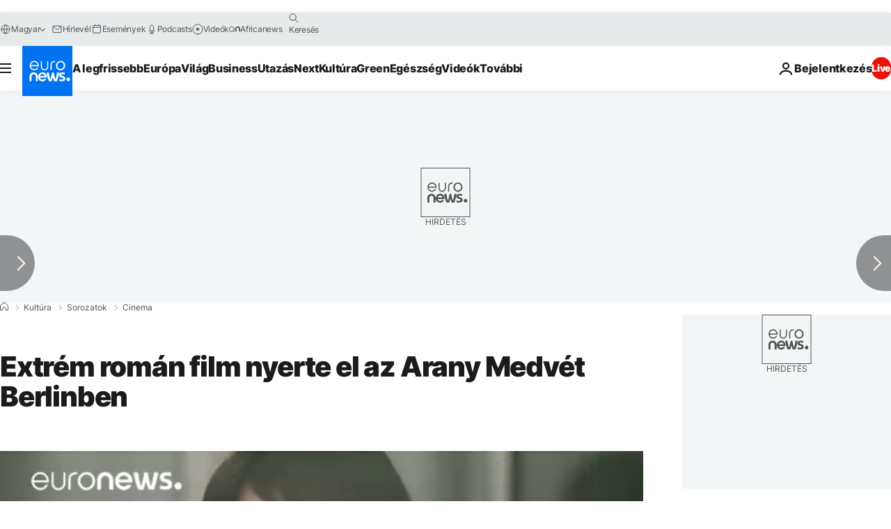

--- FILE ---
content_type: application/javascript
request_url: https://ml314.com/utsync.ashx?pub=&adv=&et=0&eid=84280&ct=js&pi=&fp=&clid=&if=0&ps=&cl=&mlt=&data=&&cp=https%3A%2F%2Fhu.euronews.com%2Fculture%2F2018%2F02%2F25%2Fextrem-roman-film-nyerte-el-az-arany-medvet-berlinben&pv=1768992167164_91l20dhly&bl=en-us@posix&cb=7000437&return=&ht=&d=&dc=&si=1768992167164_91l20dhly&cid=&s=1280x720&rp=&v=2.8.0.252
body_size: 734
content:
_ml.setFPI('3658460059766095928');_ml.syncCallback({"es":true,"ds":true});_ml.processTag({ url: 'https://dpm.demdex.net/ibs:dpid=22052&dpuuid=3658460059766095928&redir=', type: 'img' });
_ml.processTag({ url: 'https://idsync.rlcdn.com/395886.gif?partner_uid=3658460059766095928', type: 'img' });
_ml.processTag({ url: 'https://match.adsrvr.org/track/cmf/generic?ttd_pid=d0tro1j&ttd_tpi=1', type: 'img' });
_ml.processTag({ url: 'https://ib.adnxs.com/getuid?https://ml314.com/csync.ashx%3Ffp=$UID%26person_id=3658460059766095928%26eid=2', type: 'img' });
